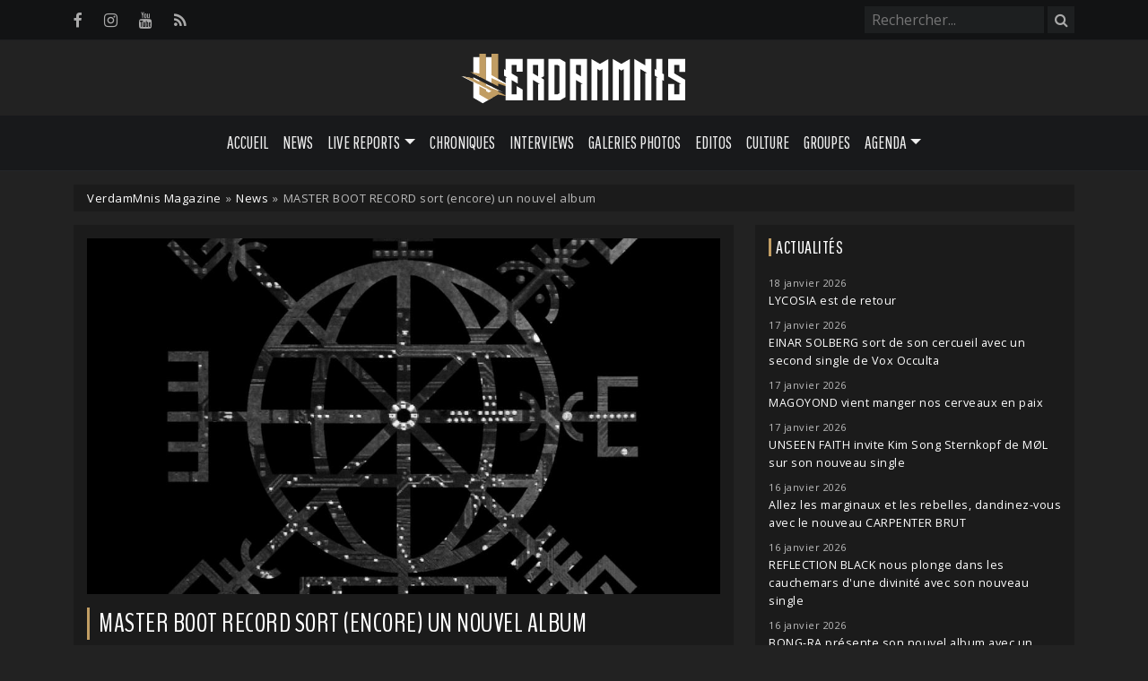

--- FILE ---
content_type: text/html; charset=UTF-8
request_url: https://www.verdammnis.com/news/master-boot-record-sort-encore-un-nouvel-album
body_size: 7500
content:
<!DOCTYPE html>
<html lang="fr">
    <head>
        <base href="https://www.verdammnis.com" />
        <meta charset="utf-8">
        <title>News | MASTER BOOT RECORD sort (encore) un nouvel album | VerdamMnis Magazine</title>
        <link rel="canonical" href="https://www.verdammnis.com/news/master-boot-record-sort-encore-un-nouvel-album">
                <!-- META -->
        <meta name="description" content="Et encore un ! Avec un tel rythme de sortie, le projet d'electro/chiptune MASTER BOOT RECORD devrait commencer &agrave; montrer des signes..." /> 
        <meta name="viewport" content="width=device-width, initial-scale=1.0">
        <link rel="alternate" type="application/rss+xml" title="VerdamMnis Magazine - Flux RSS" href="https://www.verdammnis.com/rss.xml">
        <!-- OPEN GRAPH -->
        <meta property="fb:app_id" content="1903712859901814"/>
        <meta property="og:locale" content="fr_FR" />
        <meta property="og:url" content="https://www.verdammnis.com/news/master-boot-record-sort-encore-un-nouvel-album" />
        <meta property="og:type" content="article" />
        <meta property="og:title" content="News | MASTER BOOT RECORD sort (encore) un nouvel album" />
        <meta property="og:image" content="https://www.verdammnis.com/img/uploads/2019/03/a1521867852_10-post_header.jpg" />
        <meta property="og:image:width" content="1024"/>
        <meta property="og:image:height" content="576"/>
        <meta property="og:description" content="Et encore un ! Avec un tel rythme de sortie, le projet d'electro/chiptune MASTER BOOT RECORD devrait commencer &agrave; montrer des signes..." />
        <!-- Twitter Card -->
        <meta name="twitter:site" content="@verdammnis" />
        <meta name="twitter:card" content="summary" />
        <meta name="twitter:url" content="https://www.verdammnis.com/news/master-boot-record-sort-encore-un-nouvel-album" />
        <meta name="twitter:title" content="News : MASTER BOOT RECORD sort (encore) un nouvel album" />
        <meta name="twitter:image" content="https://www.verdammnis.com/img/uploads/2019/03/a1521867852_10.jpg" />
        <meta name="twitter:description" content="Et encore un ! Avec un tel rythme de sortie, le projet d'electro/chiptune MASTER BOOT RECORD devrait commencer &agrave; montrer des signes..." />
        <!-- CSS -->
        <link href="https://cdn.jsdelivr.net/npm/bootstrap@5.3.5/dist/css/bootstrap.min.css" rel="stylesheet" integrity="sha384-SgOJa3DmI69IUzQ2PVdRZhwQ+dy64/BUtbMJw1MZ8t5HZApcHrRKUc4W0kG879m7" crossorigin="anonymous">
        <link rel="stylesheet" href="https://www.verdammnis.com/css/font-awesome.min.css">
        <link rel="stylesheet" href="https://www.verdammnis.com/css/jquery.fancybox.min.css">
        <link rel="stylesheet" href="https://cdn.jsdelivr.net/npm/@splidejs/splide@4.1.4/dist/css/splide.min.css">
        <link rel="stylesheet" href="https://cdn.jsdelivr.net/npm/justifiedGallery@3.8.1/dist/css/justifiedGallery.min.css">
        <link href="https://www.verdammnis.com/css/style.css?v=2.0" rel="stylesheet" type="text/css" />
        <link rel="stylesheet" href="https://cdn.jsdelivr.net/npm/bootstrap-icons@1.11.3/font/bootstrap-icons.min.css">
    </head>
    <body>
    	        <div class="top-bar">
            <div class="container">
                <div class="social-icons">
                    <ul>
                        <li><a href="https://www.facebook.com/pages/VerdamMnis-Magazine/343053580751" title="Facebook" target="_blank"><i class="fa fa-facebook"></i></a></li>
                        <li><a href="https://www.instagram.com/verdammnis.magazine" title="Instagram" target="_blank"><i class="fa fa-instagram"></i></a></li>
                        <li><a href="https://www.youtube.com/verdammnistv" title="YouTube" target="_blank"><i class="fa fa-youtube"></i></a></li>
                        <li><a href="https://www.verdammnis.com/rss.xml" title="Flux RSS" target="_blank"><i class="fa fa-rss"></i></a></li>
                    </ul>
                </div>
                <div class="search-bar pull-right">
                    
<form method="GET" id="searchform" action="/search" autocomplete="off" class="clearable">
    <input id="search-input" type="search" name="q" class="search-bar-form" placeholder="Rechercher..." value="">
    <button class="search-button" type="submit">
        <i class="fa fa-search"></i>
    </button>
</form>

<script>

    let form = document.getElementById('searchform');

    form.addEventListener('submit', function(event) {
        let searchInput = document.getElementById('search-input');
        if (searchInput.value.trim() === '' || searchInput.value.length < 2) {
            event.preventDefault(); // Prevent form submission if input is empty
        }
    });
    
</script>                </div>
            </div>
        </div>
        <div class="logo-full">
            <a href="https://www.verdammnis.com" title="VerdamMnis Magazine">
                <img src="https://www.verdammnis.com/img/site/logo-verdammnis.svg" width="260px">
            </a>
        </div>
        <nav id="main-navbar" class="navbar navbar-expand-md">
    <div class="container">
        <a class="navbar-brand" href="#">
            <img src="https://www.verdammnis.com/img/site/logo-verdammnis.svg" alt="VerdamMnis" width="100px">
        </a>
        <button class="navbar-toggler" type="button" data-bs-toggle="collapse" data-bs-target="#myNavbar" aria-controls="navbar" aria-expanded="false" aria-label="Toggle navigation">
            <span class="navbar-toggler-icon"></span>
        </button>
        <div class="collapse navbar-collapse" id="myNavbar">
            <ul class="navbar-nav"> 
                <li class="nav-item">
                    <a href="https://www.verdammnis.com" class="nav-link">Accueil</a>
                </li> 
                <li class="nav-item">
                    <a href="https://www.verdammnis.com/news" class="nav-link">News</a>
                </li>
                <li class="nav-item dropdown">
                    <a class="nav-link dropdown-toggle" role="button" data-bs-toggle="dropdown" aria-expanded="false">Live Reports</a>
                    <ul class="dropdown-menu">
                        <li><a href="https://www.verdammnis.com/reports" class="dropdown-item">Par soirée</a></li>
                        <li><a href="https://www.verdammnis.com/festivals" class="dropdown-item">Festivals</a></li>
                    </ul>
                </li>
                <li class="nav-item">
                    <a href="https://www.verdammnis.com/reviews" class="nav-link">Chroniques</a>
                </li>
                <li class="nav-item">
                    <a href="https://www.verdammnis.com/interviews" class="nav-link">Interviews</a>
                </li>
                <li class="nav-item">
                    <a href="https://www.verdammnis.com/galleries" class="nav-link">Galeries Photos</a>
                </li>
                <li class="nav-item">
                    <a href="https://www.verdammnis.com/editos" class="nav-link">Editos</a>
                </li>
                <li class="nav-item">
                    <a href="https://www.verdammnis.com/culture" class="nav-link">Culture</a>
                </li>
                <li class="nav-item">
                    <a href="https://www.verdammnis.com/bands" class="nav-link">Groupes</a>
                </li>
                <li class="nav-item dropdown">
                    <a class="nav-link dropdown-toggle" role="button" data-bs-toggle="dropdown" aria-expanded="false">Agenda</a>
                    <ul class="dropdown-menu">
                        <li><a href="https://www.verdammnis.com/events" class="dropdown-item">Concerts</a></li>
                        <li><a href="https://www.verdammnis.com/upcoming-releases" class="dropdown-item">Albums</a></li>
                    </ul>
                </li>
            </ul>
        </div>
    </div>
</nav>
    
    <div class="container">
        <div class="main-wrapper">
            <div class="breadcrumb">
                <a href="https://www.verdammnis.com">VerdamMnis Magazine</a>
                <span class="breadcrumb-separator">»</span>
                                                            <a href="https://www.verdammnis.com/news">News</a>
                                                    <span class="breadcrumb-separator">»</span>
                MASTER BOOT RECORD sort (encore) un nouvel album            </div>
            <div class="row">
                <div class="col-12 col-md-8">
                    <main role="main">

                        
                                                                    <div class="post-header-image">
                                        <img src="https://www.verdammnis.com/img/uploads/2019/03/a1521867852_10-post_header.jpg" />
                                    </div>
                                                                <h1>MASTER BOOT RECORD sort (encore) un nouvel album</h1>
                                <div class="infos">
                                    <span class="info">
                                        <i class="fa fa-user"></i> <a href="https://www.verdammnis.com/contact">Julien</a>
                                    </span>
                                    <span class="info">
                                        <i class="fa fa-clock-o"></i> 22 mars 2019                                    </span>
                                </div>
                                <div class="post-content">
                                    <p>Et encore un ! Avec un tel rythme de sortie, le projet d'electro/chiptune <strong>MASTER BOOT RECORD</strong> devrait commencer &agrave; montrer des signes d&rsquo;essoufflement. Et pourtant, <em>INTERNET PROTOCOL</em>, sorti hier et disponible sur <a href="https://masterbootrecord.bandcamp.com/album/internet-protocol">la page bandcamp du projet</a>, est plein de bonnes surprises et est &agrave; d&eacute;couvrir rapidement si le m&eacute;lange de metal et de musique classique vous attire, le tout saupoudr&eacute; de synth&eacute;tiseur r&eacute;tro.</p>
<p>Pour les plus geeks d'entre vous, un petit jeu sous forme de d&eacute;cryptage de code est disponible et permet (&agrave; priori) de r&eacute;cup&eacute;rer quelques morceau bonus. Bon courage pour trouver, nous, on n'a pas essay&eacute; !</p>
<p>On vous rappeler que <strong>MASTER BOOT RECORD</strong> jouera &agrave; Paris le 18 avril prochain dans le cadre de la soir&eacute;e Beyond the Mind, avec <strong>THE ALGORITHM</strong>, <strong>ELEVN</strong>, <strong>HOLLYWOOD BURNS</strong> et <strong>INTROSPECT </strong>(<a href="https://www.facebook.com/events/2199419173441669/">&eacute;v&eacute;nement</a>).</p>
<p><iframe style="border: 0; width: 100%; height: 120px;" src="https://bandcamp.com/EmbeddedPlayer/album=238542805/size=large/bgcol=333333/linkcol=e32c14/tracklist=false/artwork=small/transparent=true/" seamless=""><a href="http://masterbootrecord.bandcamp.com/album/internet-protocol">INTERNET PROTOCOL by MASTER BOOT RECORD</a></iframe></p>                                </div>

                            
                            
                        <div class="social-share">
    <span>Partager cet article :</span>
    <a target="_blank" title="Facebook" href="https://www.facebook.com/sharer.php?u=https://www.verdammnis.com/news/master-boot-record-sort-encore-un-nouvel-album" rel="nofollow" onclick="javascript:window.open(this.href, '', 'menubar=no,toolbar=no,resizable=yes,scrollbars=yes,height=500,width=700');return false;"><i class="fa fa-facebook"></i></a>
    <a target="_blank" title="Twitter" href="https://twitter.com/intent/tweet?text=News : MASTER BOOT RECORD sort (encore) un nouvel album&url=https://www.verdammnis.com/news/master-boot-record-sort-encore-un-nouvel-album&hashtags=VerdamMnis,masterbootrecords,chiptune,metal,classique" rel="nofollow" onclick="javascript:window.open(this.href, '', 'menubar=no,toolbar=no,resizable=yes,scrollbars=yes,height=400,width=700');return false;"><i class="fa fa-twitter"></i></a>
</div>


                        <div class="post-tags">
                                                       
                                <a href="https://www.verdammnis.com/tags/masterbootrecords" rel="tag">masterbootrecords</a>

                                                       
                                <a href="https://www.verdammnis.com/tags/chiptune" rel="tag">chiptune</a>

                                                       
                                <a href="https://www.verdammnis.com/tags/metal" rel="tag">metal</a>

                                                       
                                <a href="https://www.verdammnis.com/tags/classique" rel="tag">classique</a>

                                                    </div>

                        
                        <!-- Next / Previous -->
                        <div class="small">
                                                            <a href="https://www.verdammnis.com/news/le-running-order-complet-du-hellfest-est-connu"><i class="fa fa-backward" aria-hidden="true"></i> Article suivant</a>
                                                                                        <a href="https://www.verdammnis.com/news/gold-nous-fait-patienter-avec-son-dernier-clip" class="pull-right">Article précédent <i class="fa fa-forward" aria-hidden="true"></i></a>
                                                    </div>
                    </main>
                    
                                        
                </div>
                <div class="col-12 col-md-4">
                    
<div class="sidebar_module">
    <p class="widget-title">Actualités</p>
    <ul class="module-last-news">
      
        
        <li><small>18 janvier 2026</small>
            <a href="https://www.verdammnis.com/news/lycosia-est-de-retour">LYCOSIA est de retour</a>
        </li>
        
      
        
        <li><small>17 janvier 2026</small>
            <a href="https://www.verdammnis.com/news/einar-solberg-sort-de-son-cercueil-avec-un-second-single-de-vox-occulta">EINAR SOLBERG sort de son cercueil avec un second single de Vox Occulta</a>
        </li>
        
      
        
        <li><small>17 janvier 2026</small>
            <a href="https://www.verdammnis.com/news/magoyond-vient-manger-nos-cerveaux-en-paix">MAGOYOND vient manger nos cerveaux en paix</a>
        </li>
        
      
        
        <li><small>17 janvier 2026</small>
            <a href="https://www.verdammnis.com/news/unseen-faith-invite-kim-song-sternkopf-de-mol-sur-son-nouveau-single">UNSEEN FAITH invite Kim Song Sternkopf de MØL sur son nouveau single</a>
        </li>
        
      
        
        <li><small>16 janvier 2026</small>
            <a href="https://www.verdammnis.com/news/allez-les-marginaux-et-les-rebelles-dandinez-vous-avec-le-nouveau-carpenter-brut">Allez les marginaux et les rebelles, dandinez-vous avec le nouveau CARPENTER BRUT</a>
        </li>
        
      
        
        <li><small>16 janvier 2026</small>
            <a href="https://www.verdammnis.com/news/reflection-black-nous-plonge-dans-les-cauchemars-d-une-divinite-avec-son-nouveau-single">REFLECTION BLACK nous plonge dans les cauchemars d'une divinité avec son nouveau single</a>
        </li>
        
      
        
        <li><small>16 janvier 2026</small>
            <a href="https://www.verdammnis.com/news/bong-ra-presente-son-nouvel-album-avec-un-premier-single">BONG-RA présente son nouvel album avec un premier single</a>
        </li>
        
      
        
        <li><small>16 janvier 2026</small>
            <a href="https://www.verdammnis.com/news/clubdrugs-sortira-son-premier-album-chez-artoffact-records">CLUBDRUGS sortira son premier album chez Artoffact Records</a>
        </li>
        
      
        
        <li><small>16 janvier 2026</small>
            <a href="https://www.verdammnis.com/news/ailise-blake-annonce-une-release-party-a-paris">AILISE BLAKE annonce une release-party à Paris</a>
        </li>
        
      
        
        <li><small>15 janvier 2026</small>
            <a href="https://www.verdammnis.com/news/lili-refrain-fait-sa-mue-et-presente-son-nouvel-album-avec-un-premier-titre">LILI REFRAIN fait sa mue et présente son nouvel album avec un premier titre</a>
        </li>
        
        </ul>
</div>

                    
<div class="sidebar_module">
    <p class="widget-title">Dernières chroniques</p>
            <div class="module_reviews_content">
            <div class="module_reviews_content_image">
                <a href="https://www.verdammnis.com/reviews/dresscode-under-the-surface">
                    <img src="https://www.verdammnis.com/img/uploads/2026/01/dress-thumbnail.jpg" alt="Dresscode - Under the Surface"/>
                </a>
            </div>
            <div class="module_reviews_content_infos">
                <h2 class="title"><a href="https://www.verdammnis.com/reviews/dresscode-under-the-surface">Dresscode</a></h2>
                <a href="https://www.verdammnis.com/reviews/dresscode-under-the-surface">Under the Surface</a>
                <div>
                                            <span class="badge bg-secondary">Electro Rock</span>
                                            <span class="badge bg-secondary">Rock Industriel</span>
                                    </div>
            </div>
        </div>
            <div class="module_reviews_content">
            <div class="module_reviews_content_image">
                <a href="https://www.verdammnis.com/reviews/pvrs-let-the-silence-begin">
                    <img src="https://www.verdammnis.com/img/uploads/2026/01/pvrs-thumbnail.jpg" alt="PVRS - Let the Silence Begin"/>
                </a>
            </div>
            <div class="module_reviews_content_infos">
                <h2 class="title"><a href="https://www.verdammnis.com/reviews/pvrs-let-the-silence-begin">PVRS</a></h2>
                <a href="https://www.verdammnis.com/reviews/pvrs-let-the-silence-begin">Let the Silence Begin</a>
                <div>
                                            <span class="badge bg-secondary">Doom</span>
                                            <span class="badge bg-secondary">Cold Wave</span>
                                    </div>
            </div>
        </div>
            <div class="module_reviews_content">
            <div class="module_reviews_content_image">
                <a href="https://www.verdammnis.com/reviews/hord-bluestar">
                    <img src="https://www.verdammnis.com/img/uploads/2025/12/Bluestar_2025_FRONT-thumbnail.jpg" alt="Hørd - Bluestar"/>
                </a>
            </div>
            <div class="module_reviews_content_infos">
                <h2 class="title"><a href="https://www.verdammnis.com/reviews/hord-bluestar">Hørd</a></h2>
                <a href="https://www.verdammnis.com/reviews/hord-bluestar">Bluestar</a>
                <div>
                                            <span class="badge bg-secondary">Darkwave</span>
                                            <span class="badge bg-secondary">Dream Pop</span>
                                    </div>
            </div>
        </div>
        
    <div class="text-center">
        <a href="https://www.verdammnis.com/reviews" class="btn btn-primary">Voir toutes les chroniques</a>
    </div>
</div>                    
<div class="sidebar_module">
    <p class="widget-title">Prochains concerts</p>
        	<div class="sidebar-event">
	        <div class="mini-calendar">
	        	<span class="mini-calendar-month">
					janv.				</span>
	        	<span class="mini-calendar-day">
					20				</span>
	        </div>
	        <div><a href="https://www.verdammnis.com/events/jozef-van-wissem-bleu-reine-mains-d-oeuvres-saint-ouen-sur-seine-93-20-janvier-2026">Jozef Van Wissem</a></div>
	        <div>
				Mains d'Œuvres - Saint-Ouen-sur-Seine (93)			</div>
	    </div>
        	<div class="sidebar-event">
	        <div class="mini-calendar">
	        	<span class="mini-calendar-month">
					janv.				</span>
	        	<span class="mini-calendar-day">
					24				</span>
	        </div>
	        <div><a href="https://www.verdammnis.com/events/youth-code-king-yosef-street-sects-point-ephemere-paris-75-24-janvier-2026">Youth Code</a></div>
	        <div>
				Point Éphémère - Paris (75)			</div>
	    </div>
        	<div class="sidebar-event">
	        <div class="mini-calendar">
	        	<span class="mini-calendar-month">
					janv.				</span>
	        	<span class="mini-calendar-day">
					31				</span>
	        </div>
	        <div><a href="https://www.verdammnis.com/events/landmvrks-le-zenith-paris-75-31-janvier-2026">Landmvrks</a></div>
	        <div>
				Le Zénith - Paris (75)			</div>
	    </div>
        	<div class="sidebar-event">
	        <div class="mini-calendar">
	        	<span class="mini-calendar-month">
					janv.				</span>
	        	<span class="mini-calendar-day">
					31				</span>
	        </div>
	        <div><a href="https://www.verdammnis.com/events/anna-von-hauswolff-le-trabendo-paris-75-31-janvier-2026">Anna von Hausswolff</a></div>
	        <div>
				Le Trabendo - Paris (75)			</div>
	    </div>
        	<div class="sidebar-event">
	        <div class="mini-calendar">
	        	<span class="mini-calendar-month">
					févr.				</span>
	        	<span class="mini-calendar-day">
					07				</span>
	        </div>
	        <div><a href="https://www.verdammnis.com/events/oxxo-xoox-deha-ricinn-les-caves-saint-sabin-paris-75-7-fevrier-2026">Öxxö Xööx</a></div>
	        <div>
				Les Caves Saint-Sabin - Paris (75)			</div>
	    </div>
        <div class="text-center">
        <a class="btn btn-primary" href="https://www.verdammnis.com/events">Voir tout l'agenda</a>
    </div>
</div>

                </div>
            </div>
        </div>
    </div>        <a href="#" class="scrollup"><i class="fa fa-angle-up"></i></a>                
        <footer>
        	<div class="container">
            	<div class="row main-footer">
                    <div class="col-12 col-md-8">
                        <p class="widget-title">Qui sommes-nous ?</p>
                        <p>VerdamMnis Magazine est le webzine des musiques sombres. <br/><br/>Retrouvez toutes nos actualités, 
                        chroniques d'albums, photos de concerts<br>et live reports, interviews, vidéos...</p>  
                    </div>
                    <div class="col-12 col-md-4">
                    	<p class="widget-title">Suivez-nous</p>
                        <div class="social-icons">
                            <ul>
                                <li><a href="https://www.facebook.com/pages/VerdamMnis-Magazine/343053580751" target="_blank"><i class="fa fa-facebook"></i></a></li>
                                <li><a href="https://www.instagram.com/verdammnis.magazine" target="_blank"><i class="fa fa-instagram"></i></a></li>
                                <li><a href="https://www.youtube.com/verdammnistv" target="_blank"><i class="fa fa-youtube"></i></a></li>
                                <li><a href="https://www.verdammnis.com/rss.xml" target="_blank"><i class="fa fa-rss"></i></a></li>
                            </ul>
                        </div>
                        <a href="https://www.verdammnis.com/contact" class="nav-link">Contact</a>
                    </div>
	            </div>
	            <div class="row lower-footer">
	                <div class="col-12">
	                    VerdamMnis Magazine © 2005-2026 - Tous droits réservés |
	                    <a href="https://www.verdammnis.com/mentions-legales">Mentions légales</a> |
	                    <a href="https://www.verdammnis.com/politique-et-gestion-des-cookies">Politique de gestion des cookies</a> |
	                    <a href="javascript:tarteaucitron.userInterface.openPanel();">Gestion des cookies</a>
	                </div>
	            </div>
	        </div>
        </footer>
        <!-- SCRIPTS -->        
        <script src="https://code.jquery.com/jquery-3.7.1.js" integrity="sha256-eKhayi8LEQwp4NKxN+CfCh+3qOVUtJn3QNZ0TciWLP4=" crossorigin="anonymous"></script>
        <script src="https://code.jquery.com/ui/1.14.1/jquery-ui.js" integrity="sha256-9zljDKpE/mQxmaR4V2cGVaQ7arF3CcXxarvgr7Sj8Uc=" crossorigin="anonymous"></script>
        <script src="https://cdn.jsdelivr.net/npm/bootstrap@5.3.5/dist/js/bootstrap.bundle.min.js" integrity="sha384-k6d4wzSIapyDyv1kpU366/PK5hCdSbCRGRCMv+eplOQJWyd1fbcAu9OCUj5zNLiq" crossorigin="anonymous"></script>
        <script src="https://www.verdammnis.com/js/jquery.fancybox.min.js"></script>
        <script src="https://cdn.jsdelivr.net/npm/@splidejs/splide@4.1.4/dist/js/splide.min.js"></script>
        <script src="https://cdn.jsdelivr.net/npm/justifiedGallery@3.8.1/dist/js/jquery.justifiedGallery.min.js"></script>
        <script src="https://www.verdammnis.com/js/scripts.js" type="text/javascript"></script>
        <script async="" defer="defer" src="https://platform.instagram.com/en_US/embeds.js"></script>
        <script type="text/javascript">
            if(window.instgrm){
                window.instgrm.Embeds.process();
            }
        </script>
        <script src="https://cdnjs.cloudflare.com/ajax/libs/tarteaucitronjs/1.9.6/tarteaucitron.js" integrity="sha512-gXl6bTROZxxymUcoVPuH93os9XPq+SrORZCtUiYDNoaxrrJhDX9o0b/kl3a+MeQJxeYqUBejvkCi4gziE6xrqQ==" crossorigin="anonymous" referrerpolicy="no-referrer"></script>

                    <script type="text/javascript">

                tarteaucitron.user.matomoId = '1';
                tarteaucitron.user.matomoHost = 'https://www.verdammnis.com/analytics/';

                tarteaucitron.services.matomoconsent = {
                    "key": "matomoconsent",
                    "type": "analytic",
                    "name": "Matomo (privacy by design)",
                    "uri": "https://matomo.org/faq/general/faq_146/",
                    "needConsent": true,
                    "cookies": ['_pk_ref', '_pk_cvar', '_pk_id', '_pk_ses', '_pk_hsr', 'mtm_consent', 'matomo_ignore', 'matomo_sessid'],
                    "js": function () {
                        "use strict";
                        if (tarteaucitron.user.matomoId === undefined || tarteaucitron.user.matomoHost === undefined) {
                            return;
                        }

                        window._paq = window._paq || [];
                        window._paq.push(["setSiteId", 1]);
                        window._paq.push(["setTrackerUrl", "//www.verdammnis.com/analytics/matomo.php"]);
                        window._paq.push(["setDoNotTrack", 1]);
                        window._paq.push(["trackPageView"]);
                        window._paq.push(["setIgnoreClasses", ["no-tracking", "colorbox"]]);
                        window._paq.push(["enableLinkTracking"]);
                        window._paq.push([function () {
                            var self = this;
                            function getOriginalVisitorCookieTimeout() {
                                var now = new Date(),
                                    nowTs = Math.round(now.getTime() / 1000),
                                    visitorInfo = self.getVisitorInfo();
                                var createTs = parseInt(visitorInfo[2]);
                                var cookieTimeout = 33696000; // 13 mois en secondes
                                var originalTimeout = createTs + cookieTimeout - nowTs;
                                return originalTimeout;
                            }
                            this.setVisitorCookieTimeout(getOriginalVisitorCookieTimeout());
                        }]);

                        // waiting for Matomo to be ready to check first party cookies
                        var interval = setInterval(function () {
                            if (typeof Matomo === 'undefined') return;

                            clearInterval(interval);

                            // make Matomo cookie accessible by getting tracker
                            Matomo.getTracker();

                            // looping through cookies
                            var theCookies = document.cookie.split(';');
                            for (var i = 1; i <= theCookies.length; i++) {
                                var cookie = theCookies[i - 1].split('=');
                                var cookieName = cookie[0].trim();

                                // if cookie starts like a matomo one, register it
                                if (cookieName.indexOf('_pk_') === 0) {
                                    tarteaucitron.services.matomoconsent.cookies.push(cookieName);
                                }
                            }
                        }, 100);
                    }
                };

                tarteaucitron.init({
                "privacyUrl": "https://www.verdammnis.com/pages/politique-et-gestion-des-cookies", /* Privacy policy url */
                "bodyPosition": "bottom", /* or top to bring it as first element for accessibility */
                "hashtag": "#tarteaucitron", /* Open the panel with this hashtag */
                "cookieName": "tarteaucitron", /* Cookie name */
                "orientation": "bottom", /* Banner position (top - bottom) */
                "groupServices": false, /* Group services by category */
                "serviceDefaultState": "false", /* Default state (true - wait - false) */        
                "showAlertSmall": false, /* Show the small banner on bottom right */
                "cookieslist": false, /* Show the cookie list */              
                "closePopup": false, /* Show a close X on the banner */
                "showIcon": false, /* Show cookie icon to manage cookies */
                "iconPosition": "BottomLeft", /* BottomRight, BottomLeft, TopRight and TopLeft */
                "adblocker": false, /* Show a Warning if an adblocker is detected */              
                "DenyAllCta" : true, /* Show the deny all button */
                "AcceptAllCta" : true, /* Show the accept all button when highPrivacy on */
                "highPrivacy": true, /* HIGHLY RECOMMANDED Disable auto consent */
                "handleBrowserDNTRequest": true, /* If Do Not Track == 1, disallow all */
                "removeCredit": true, /* Remove credit link */
                "moreInfoLink": true, /* Show more info link */
                "useExternalCss": false, /* If false, the tarteaucitron.css file will be loaded */
                "useExternalJs": false, /* If false, the tarteaucitron.js file will be loaded */
                "readmoreLink": "", /* Change the default readmore link */
                "mandatory": true, /* Show a message about mandatory cookies */
                "mandatoryCta": true /* Show the disabled accept button when mandatory on */
                });

            (tarteaucitron.job = tarteaucitron.job || []).push('matomo');

            </script>
            </body>
</html>